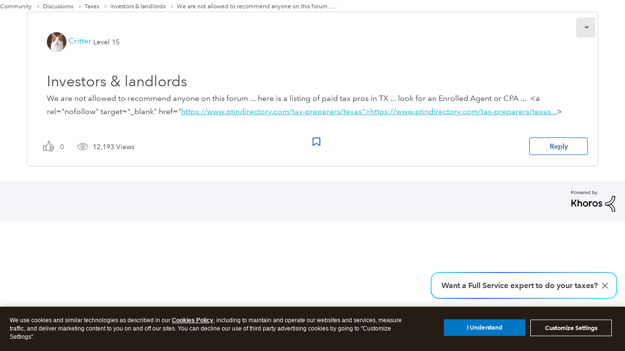

--- FILE ---
content_type: text/html; charset=utf-8
request_url: https://app.leadsrx.com/visitor.php?acctTag=hktywn83008&tz=0&ref=&u=https%3A%2F%2Fttlc.intuit.com%2Fcommunity%2Fforums%2Fforumtopicprintpage%2Fboard-id%2F208%2Fmessage-id%2F34568%2Fprint-single-message%2Ftrue%2Fpage%2F1&t=We%20are%20not%20allowed%20to%20recommend%20anyone%20on%20this%20forum%20......&lc=null&anon=1&vin=null
body_size: 216
content:
{"visitorID":3377702441186219,"errCode":"ok","leadSuccesses":[],"hubs":[],"lastTouch":"direct"}

--- FILE ---
content_type: application/javascript
request_url: https://tags.tiqcdn.com/utag/intuit/cg-ttlc/prod/utag.4.js?utv=ut4.52.202601081606
body_size: 13825
content:
//tealium universal tag - utag.4 ut4.0.202601081606, Copyright 2026 Tealium.com Inc. All Rights Reserved.
var tealiumDil;!function(){"use strict";function e(e,t,s){var n="",i=t||"Error caught in DIL module/submodule: ";return e===Object(e)?n=i+(e.message||"err has no message"):(n=i+"err is not a valid object",e={}),e.message=n,s instanceof DIL&&(e.partner=s.api.getPartner()),DIL.errorModule.handleError(e),this.errorMessage=n}var r,a,o,t={submitUniversalAnalytics:function(e,t,s){try{var n,i,r,a,o=e.getAll()[0],d=o.model.data[s||"b"],u={};for(n=0,i=d.length;n<i;n++)r=d[n],void 0===(a=o.get(r))||"function"==typeof a||a===Object(a)||/^_/.test(r)||/^&/.test(r)||(u[r]=a);return t.api.signals(u,"c_").submit(),u}catch(e){return"Caught error with message: "+e.message}},dil:null,arr:null,tv:null,errorMessage:"",defaultTrackVars:["_setAccount","_setCustomVar","_addItem","_addTrans","_trackSocial"],defaultTrackVarsObj:null,signals:{},hasSignals:!1,handle:e,init:function(e,t,s){try{this.dil=null,this.arr=null,this.tv=null,this.errorMessage="",this.signals={},this.hasSignals=!1;var n={name:"DIL GA Module Error"},i="";t instanceof DIL?(this.dil=t,n.partner=this.dil.api.getPartner()):(i="dilInstance is not a valid instance of DIL",n.message=i,DIL.errorModule.handleError(n)),e instanceof Array&&e.length?this.arr=e:(i="gaArray is not an array or is empty",n.message=i,DIL.errorModule.handleError(n)),this.tv=this.constructTrackVars(s),this.errorMessage=i}catch(e){this.handle(e,"DIL.modules.GA.init() caught error with message ",this.dil)}finally{return this}},constructTrackVars:function(e){var t,s,n,i,r,a,o=[];if(this.defaultTrackVarsObj!==Object(this.defaultTrackVarsObj)){for(a={},s=0,n=(r=this.defaultTrackVars).length;s<n;s++)a[r[s]]=!0;this.defaultTrackVarsObj=a}else a=this.defaultTrackVarsObj;if(e===Object(e)){if((t=e.names)instanceof Array&&(n=t.length))for(s=0;s<n;s++)"string"==typeof(i=t[s])&&i.length&&i in a&&o.push(i);if(o.length)return o}return this.defaultTrackVars},constructGAObj:function(e){var t,s,n,i,r,a,o={},d=e instanceof Array?e:this.arr;for(t=0,s=d.length;t<s;t++)(n=d[t])instanceof Array&&n.length&&(r=n=[],a=d[t],r instanceof Array&&a instanceof Array&&Array.prototype.push.apply(r,a),"string"==typeof(i=n.shift())&&i.length&&(o[i]instanceof Array||(o[i]=[]),o[i].push(n)));return o},addToSignals:function(e,t){return"string"==typeof e&&""!==e&&null!=t&&""!==t&&(this.signals[e]instanceof Array||(this.signals[e]=[]),this.signals[e].push(t),this.hasSignals=!0)},constructSignals:function(){var e,t,s,n,i,r,a=this.constructGAObj(),o={_setAccount:function(e){this.addToSignals("c_accountId",e)},_setCustomVar:function(e,t,s){"string"==typeof t&&t.length&&this.addToSignals("c_"+t,s)},_addItem:function(e,t,s,n,i,r){this.addToSignals("c_itemOrderId",e),this.addToSignals("c_itemSku",t),this.addToSignals("c_itemName",s),this.addToSignals("c_itemCategory",n),this.addToSignals("c_itemPrice",i),this.addToSignals("c_itemQuantity",r)},_addTrans:function(e,t,s,n,i,r,a,o){this.addToSignals("c_transOrderId",e),this.addToSignals("c_transAffiliation",t),this.addToSignals("c_transTotal",s),this.addToSignals("c_transTax",n),this.addToSignals("c_transShipping",i),this.addToSignals("c_transCity",r),this.addToSignals("c_transState",a),this.addToSignals("c_transCountry",o)},_trackSocial:function(e,t,s,n){this.addToSignals("c_socialNetwork",e),this.addToSignals("c_socialAction",t),this.addToSignals("c_socialTarget",s),this.addToSignals("c_socialPagePath",n)}},d=this.tv;for(e=0,t=d.length;e<t;e++)if(s=d[e],a.hasOwnProperty(s)&&o.hasOwnProperty(s)&&(r=a[s])instanceof Array)for(n=0,i=r.length;n<i;n++)o[s].apply(this,r[n])},submit:function(){try{return""!==this.errorMessage?this.errorMessage:(this.constructSignals(),this.hasSignals?(this.dil.api.signals(this.signals).submit(),"Signals sent: "+this.dil.helpers.convertObjectToKeyValuePairs(this.signals,"=",!0)):"No signals present")}catch(e){return this.handle(e,"DIL.modules.GA.submit() caught error with message ",this.dil)}},Stuffer:{LIMIT:5,dil:null,cookieName:null,delimiter:null,errorMessage:"",handle:e,callback:null,v:function(){return!1},init:function(e,t,s){try{this.dil=null,this.callback=null,this.errorMessage="",e instanceof DIL?(this.dil=e,this.v=this.dil.validators.isPopulatedString,this.cookieName=this.v(t)?t:"aam_ga",this.delimiter=this.v(s)?s:"|"):this.handle({message:"dilInstance is not a valid instance of DIL"},"DIL.modules.GA.Stuffer.init() error: ")}catch(e){this.handle(e,"DIL.modules.GA.Stuffer.init() caught error with message ",this.dil)}finally{return this}},process:function(e){var t,s,n,i,r,a,o,d,u,c,l,h=!1,f=1;if(e===Object(e)&&(t=e.stuff)&&t instanceof Array&&(s=t.length))for(n=0;n<s;n++)if((i=t[n])&&i===Object(i)&&(r=i.cn,a=i.cv,r===this.cookieName&&this.v(a))){h=!0;break}if(h){for(o=a.split(this.delimiter),void 0===window._gaq&&(window._gaq=[]),d=window._gaq,n=0,s=o.length;n<s&&(c=(u=o[n].split("="))[0],l=u[1],this.v(c)&&this.v(l)&&d.push(["_setCustomVar",f++,c,l,1]),!(f>this.LIMIT));n++);this.errorMessage=1<f?"No errors - stuffing successful":"No valid values to stuff"}else this.errorMessage="Cookie name and value not found in json";if("function"==typeof this.callback)return this.callback()},submit:function(){try{var t=this;return""!==this.errorMessage?this.errorMessage:(this.dil.api.afterResult(function(e){t.process(e)}).submit(),"DIL.modules.GA.Stuffer.submit() successful")}catch(e){return this.handle(e,"DIL.modules.GA.Stuffer.submit() caught error with message ",this.dil)}}}},s={dil:null,handle:e,init:function(e,t,s,n){try{var f=this,i={name:"DIL Site Catalyst Module Error"},p=function(e){return i.message=e,DIL.errorModule.handleError(i),e};if(this.options=n===Object(n)?n:{},this.dil=null,!(t instanceof DIL))return p("dilInstance is not a valid instance of DIL");if(this.dil=t,i.partner=t.api.getPartner(),e!==Object(e))return p("siteCatalystReportingSuite is not an object");var r=e;return window.AppMeasurement_Module_DIL=r.m_DIL=function(e){var t="function"==typeof e.m_i?e.m_i("DIL"):this;if(t!==Object(t))return p("m is not an object");t.trackVars=f.constructTrackVars(s),t.d=0,t.s=e,t._t=function(){var e,t,s,n,i,r,a=this,o=","+a.trackVars+",",d=a.s,u=[],c=[],l={},h=!1;if(d!==Object(d))return p("Error in m._t function: s is not an object");if(a.d){if("function"==typeof d.foreachVar)d.foreachVar(function(e,t){void 0!==t&&(l[e]=t,h=!0)},a.trackVars);else{if(!(d.va_t instanceof Array))return p("Error in m._t function: s.va_t is not an array");if(d.lightProfileID?e=(e=d.lightTrackVars)&&","+e+","+d.vl_mr+",":(d.pe||d.linkType)&&(e=d.linkTrackVars,d.pe&&(t=d.pe.substring(0,1).toUpperCase()+d.pe.substring(1),d[t]&&(e=d[t].trackVars)),e=e&&","+e+","+d.vl_l+","+d.vl_l2+","),e){for(r=0,u=e.split(",");r<u.length;r++)0<=o.indexOf(","+u[r]+",")&&c.push(u[r]);c.length&&(o=","+c.join(",")+",")}for(n=0,i=d.va_t.length;n<i;n++)s=d.va_t[n],0<=o.indexOf(","+s+",")&&void 0!==d[s]&&null!==d[s]&&""!==d[s]&&(l[s]=d[s],h=!0)}f.includeContextData(d,l).store_populated&&(h=!0),h&&a.d.api.signals(l,"c_").submit()}}},r.loadModule("DIL"),r.DIL.d=t,i.message?i.message:"DIL.modules.siteCatalyst.init() completed with no errors"}catch(e){return this.handle(e,"DIL.modules.siteCatalyst.init() caught error with message ",this.dil)}},constructTrackVars:function(e){var t,s,n,i,r,a,o,d,u=[];if(e===Object(e)){if((t=e.names)instanceof Array&&(i=t.length))for(n=0;n<i;n++)"string"==typeof(r=t[n])&&r.length&&u.push(r);if((s=e.iteratedNames)instanceof Array&&(i=s.length))for(n=0;n<i;n++)if((a=s[n])===Object(a)&&(r=a.name,d=parseInt(a.maxIndex,10),"string"==typeof r&&r.length&&!isNaN(d)&&0<=d))for(o=0;o<=d;o++)u.push(r+o);if(u.length)return u.join(",")}return this.constructTrackVars({names:["pageName","channel","campaign","products","events","pe","pev1","pev2","pev3"],iteratedNames:[{name:"prop",maxIndex:75},{name:"eVar",maxIndex:250}]})},includeContextData:function(e,t){var s={},n=!1;if(e.contextData===Object(e.contextData)){var i,r,a,o,d,u=e.contextData,c=this.options.replaceContextDataPeriodsWith,l=this.options.filterFromContextVariables,h={};if("string"==typeof c&&c.length||(c="_"),l instanceof Array)for(i=0,r=l.length;i<r;i++)a=l[i],this.dil.validators.isPopulatedString(a)&&(h[a]=!0);for(o in u)u.hasOwnProperty(o)&&!h[o]&&(!(d=u[o])&&"number"!=typeof d||(t[o=("contextData."+o).replace(/\./g,c)]=d,n=!0))}return s.store_populated=n,s}};"function"!=typeof window.DIL&&(window.DIL=function(s){var c,e,I,r,u,p,t,a,n,i,o,d,y,l,h,g,f,m,b,v,D,S=[],_={};function O(e){return void 0===e||!0===e}s!==Object(s)&&(s={}),I=s.partner,r=s.containerNSID,u=s.mappings,p=s.uuidCookie,t=!0===s.enableErrorReporting,a=s.visitorService,n=s.declaredId,i=!0===s.delayAllUntilWindowLoad,o=O(s.secureDataCollection),d="boolean"==typeof s.isCoopSafe?s.isCoopSafe:null,y=O(s.enableHrefererParam),l=O(s.enableLogging),h=O(s.enableUrlDestinations),g=O(s.enableCookieDestinations),f=!0===s.disableDefaultRequest,m=s.afterResultForDefaultRequest,b=s.visitorConstructor,v=!0===s.disableCORS,D=!0===s.ignoreHardDependencyOnVisitorAPI,t&&DIL.errorModule.activate(),D&&S.push("Warning: this instance is configured to ignore the hard dependency on the VisitorAPI service. This means that no URL destinations will be fired if the instance has no connection to VisitorAPI. If the VisitorAPI service is not instantiated, ID syncs will not be fired either.");var C=!0===window._dil_unit_tests;if((c=arguments[1])&&S.push(c+""),!I||"string"!=typeof I){var w={name:"error",message:c="DIL partner is invalid or not specified in initConfig",filename:"dil.js"};return DIL.errorModule.handleError(w),new Error(c)}if(c="DIL containerNSID is invalid or not specified in initConfig, setting to default of 0",!r&&"number"!=typeof r||(r=parseInt(r,10),!isNaN(r)&&0<=r&&(c="")),c&&(r=0,S.push(c),c=""),(e=DIL.getDil(I,r))instanceof DIL&&e.api.getPartner()===I&&e.api.getContainerNSID()===r)return e;if(!(this instanceof DIL))return new DIL(s,"DIL was not instantiated with the 'new' operator, returning a valid instance with partner = "+I+" and containerNSID = "+r);DIL.registerDil(this,I,r);var L={doesConsoleLogExist:window.console===Object(window.console)&&"function"==typeof window.console.log,logMemo:{},log:function(e){S.push(e),l&&this.doesConsoleLogExist&&Function.prototype.bind.call(window.console.log,window.console).apply(window.console,arguments)},logOnce:function(e){this.logMemo[e]||(this.logMemo[e]=!0,L.log(e))}},A={IS_HTTPS:o||"https:"===document.location.protocol,SIX_MONTHS_IN_MINUTES:259200,IE_VERSION:function(){if(document.documentMode)return document.documentMode;for(var e=7;4<e;e--){var t=document.createElement("div");if(t.innerHTML="\x3c!--[if IE "+e+"]><span></span><![endif]--\x3e",t.getElementsByTagName("span").length)return t=null,e}return null}()};A.IS_IE_LESS_THAN_10="number"==typeof A.IE_VERSION&&A.IE_VERSION<10;var P={stuffed:{}},T={},R={firingQueue:[],fired:[],firing:!1,sent:[],errored:[],reservedKeys:{sids:!0,pdata:!0,logdata:!0,callback:!0,postCallbackFn:!0,useImageRequest:!0},firstRequestHasFired:!1,abortRequests:!1,num_of_cors_responses:0,num_of_cors_errors:0,corsErrorSources:[],num_of_img_responses:0,num_of_img_errors:0,platformParams:{d_nsid:r+"",d_rtbd:"json",d_jsonv:DIL.jsonVersion+"",d_dst:"1"},nonModStatsParams:{d_rtbd:!0,d_dst:!0,d_cts:!0,d_rs:!0},modStatsParams:null,adms:{TIME_TO_CATCH_ALL_REQUESTS_RELEASE:3e4,calledBack:!1,mid:null,noVisitorAPI:null,VisitorAPI:null,instance:null,releaseType:"no VisitorAPI",isOptedOut:!0,isOptedOutCallbackCalled:!1,admsProcessingStarted:!1,process:function(e){try{if(this.admsProcessingStarted)return;this.admsProcessingStarted=!0;var t,s,n,i=a;if("function"!=typeof e||"function"!=typeof e.getInstance)throw this.noVisitorAPI=!0,new Error("Visitor does not exist.");if(i!==Object(i)||!(t=i.namespace)||"string"!=typeof t)throw this.releaseType="no namespace",new Error("DIL.create() needs the initConfig property `visitorService`:{namespace:'<Experience Cloud Org ID>'}");if((s=e.getInstance(t,{idSyncContainerID:r}))!==Object(s)||"function"!=typeof s.isAllowed||"function"!=typeof s.getMarketingCloudVisitorID||"function"!=typeof s.getCustomerIDs||"function"!=typeof s.isOptedOut||"function"!=typeof s.publishDestinations)throw this.releaseType="invalid instance",n="Invalid Visitor instance.",s===Object(s)&&"function"!=typeof s.publishDestinations&&(n+=" In particular, visitorInstance.publishDestinations is not a function. This is needed to fire URL destinations in DIL v8.0+ and should be present in Visitor v3.3.0+ ."),new Error(n);if(this.VisitorAPI=e,!s.isAllowed())return this.releaseType="VisitorAPI is not allowed to write cookies",void this.releaseRequests();this.instance=s,this.waitForMidToReleaseRequests()}catch(e){if(!D)throw new Error("Error in processing Visitor API, which is a hard dependency for DIL v8.0+: "+e.message);this.releaseRequests()}},waitForMidToReleaseRequests:function(){var t=this;this.instance&&(this.instance.getMarketingCloudVisitorID(function(e){t.mid=e,t.releaseType="VisitorAPI",t.releaseRequests()},!0),(!N.exists||!N.isIabContext&&N.isApproved()||N.isIabContext&&G.hasGoSignal())&&setTimeout(function(){"VisitorAPI"!==t.releaseType&&(t.releaseType="timeout",t.releaseRequests())},this.getLoadTimeout()))},releaseRequests:function(){this.calledBack=!0,R.registerRequest()},getMarketingCloudVisitorID:function(){return this.instance?this.instance.getMarketingCloudVisitorID():null},getMIDQueryString:function(){var e=V.isPopulatedString,t=this.getMarketingCloudVisitorID();return e(this.mid)&&this.mid===t||(this.mid=t),e(this.mid)?"d_mid="+this.mid+"&":""},getCustomerIDs:function(){return this.instance?this.instance.getCustomerIDs():null},getCustomerIDsQueryString:function(e){if(e!==Object(e))return"";var t,s,n,i,r="",a=[],o=[];for(t in e)e.hasOwnProperty(t)&&(s=e[o[0]=t])===Object(s)&&(o[1]=s.id||"",o[2]=s.authState||0,a.push(o),o=[]);if(i=a.length)for(n=0;n<i;n++)r+="&d_cid_ic="+x.encodeAndBuildRequest(a[n],"%01");return r},getIsOptedOut:function(){this.instance?this.instance.isOptedOut([this,this.isOptedOutCallback],this.VisitorAPI.OptOut.GLOBAL,!0):(this.isOptedOut=!1,this.isOptedOutCallbackCalled=!0)},isOptedOutCallback:function(e){this.isOptedOut=e,this.isOptedOutCallbackCalled=!0,R.registerRequest(),N.isIabContext()&&G.checkQueryStringObject()},getLoadTimeout:function(){var e=this.instance;if(e){if("function"==typeof e.getLoadTimeout)return e.getLoadTimeout();if(void 0!==e.loadTimeout)return e.loadTimeout}return this.TIME_TO_CATCH_ALL_REQUESTS_RELEASE}},declaredId:{declaredId:{init:null,request:null},declaredIdCombos:{},setDeclaredId:function(e,t){var s=V.isPopulatedString,n=encodeURIComponent;if(e===Object(e)&&s(t)){var i=e.dpid,r=e.dpuuid,a=null;if(s(i)&&s(r))return a=n(i)+"$"+n(r),!0===this.declaredIdCombos[a]?"setDeclaredId: combo exists for type '"+t+"'":(this.declaredIdCombos[a]=!0,this.declaredId[t]={dpid:i,dpuuid:r},"setDeclaredId: succeeded for type '"+t+"'")}return"setDeclaredId: failed for type '"+t+"'"},getDeclaredIdQueryString:function(){var e=this.declaredId.request,t=this.declaredId.init,s=encodeURIComponent,n="";return null!==e?n="&d_dpid="+s(e.dpid)+"&d_dpuuid="+s(e.dpuuid):null!==t&&(n="&d_dpid="+s(t.dpid)+"&d_dpuuid="+s(t.dpuuid)),n}},registerRequest:function(e){var t,s=this.firingQueue;e===Object(e)&&(s.push(e),e.isDefaultRequest||(f=!0)),this.firing||!s.length||i&&!DIL.windowLoaded||(this.adms.isOptedOutCallbackCalled||this.adms.getIsOptedOut(),this.adms.calledBack&&!this.adms.isOptedOut&&this.adms.isOptedOutCallbackCalled&&(N.isApproved()||G.hasGoSignal())&&(this.adms.isOptedOutCallbackCalled=!1,(t=s.shift()).src=t.src.replace(/&d_nsid=/,"&"+this.adms.getMIDQueryString()+G.getQueryString()+"d_nsid="),V.isPopulatedString(t.corsPostData)&&(t.corsPostData=t.corsPostData.replace(/^d_nsid=/,this.adms.getMIDQueryString()+G.getQueryString()+"d_nsid=")),M.fireRequest(t),this.firstRequestHasFired||"script"!==t.tag&&"cors"!==t.tag||(this.firstRequestHasFired=!0)))},processVisitorAPI:function(){this.adms.process(b||window.Visitor)},getCoopQueryString:function(){var e="";return!0===d?e="&d_coop_safe=1":!1===d&&(e="&d_coop_unsafe=1"),e}};_.requestController=R;var E,j,k={sendingMessages:!1,messages:[],messagesPosted:[],destinations:[],destinationsPosted:[],jsonForComparison:[],jsonDuplicates:[],jsonWaiting:[],jsonProcessed:[],publishDestinationsVersion:null,requestToProcess:function(e,t){var s,n=this;function i(){n.jsonForComparison.push(e),n.jsonWaiting.push([e,t])}if(e&&!V.isEmptyObject(e))if(s=JSON.stringify(e.dests||[]),this.jsonForComparison.length){var r,a,o,d=!1;for(r=0,a=this.jsonForComparison.length;r<a;r++)if(o=this.jsonForComparison[r],s===JSON.stringify(o.dests||[])){d=!0;break}d?this.jsonDuplicates.push(e):i()}else i();if(this.jsonWaiting.length){var u=this.jsonWaiting.shift();this.process(u[0],u[1]),this.requestToProcess()}this.messages.length&&!this.sendingMessages&&this.sendMessages()},process:function(e){if(h){var t,s,n,i,r,a,o=encodeURIComponent,d=this.getPublishDestinationsVersion(),u=!1;if(-1!==d){if((t=e.dests)&&t instanceof Array&&(s=t.length)){for(n=0;n<s;n++)i=t[n],a=[o("dests"),o(i.id||""),o(i.y||""),o(i.c||"")].join("|"),this.addMessage(a),r={url:i.c,hideReferrer:void 0===i.hr||!!i.hr,message:a},this.addDestination(r),void 0!==i.hr&&(u=!0);1===d&&u&&L.logOnce("Warning: visitorInstance.publishDestinations version is old (Visitor v3.3.0 to v4.0.0). URL destinations will not have the option of being fired on page, only in the iframe.")}this.jsonProcessed.push(e)}}},addMessage:function(e){this.messages.push(e)},addDestination:function(e){this.destinations.push(e)},sendMessages:function(){this.sendingMessages||(this.sendingMessages=!0,h&&this.messages.length&&this.publishDestinations())},publishDestinations:function(){function e(e){L.log("visitor.publishDestinations() result: "+(e.error||e.message)),s.sendingMessages=!1,s.requestToProcess()}function t(){s.messages=[],s.destinations=[]}var s=this,n=R.adms.instance,i=[],r=[];return 1===this.publishDestinationsVersion?(x.extendArray(i,this.messages),x.extendArray(this.messagesPosted,this.messages),t(),n.publishDestinations(I,i,e),"Called visitor.publishDestinations() version 1"):1<this.publishDestinationsVersion?(x.extendArray(r,this.destinations),x.extendArray(this.destinationsPosted,this.destinations),t(),n.publishDestinations({subdomain:I,callback:e,urlDestinations:r}),"Called visitor.publishDestinations() version > 1"):void 0},getPublishDestinationsVersion:function(){if(null!==this.publishDestinationsVersion)return this.publishDestinationsVersion;var e=R.adms.instance,s=-1;return e.publishDestinations(null,null,function(e){if(e===Object(e)){var t=e.error;"subdomain is not a populated string."===t?s=1:"Invalid parameters passed."===t&&(s=2)}}),this.publishDestinationsVersion=s}},q={traits:function(e){return V.isValidPdata(e)&&(T.sids instanceof Array||(T.sids=[]),x.extendArray(T.sids,e)),this},pixels:function(e){return V.isValidPdata(e)&&(T.pdata instanceof Array||(T.pdata=[]),x.extendArray(T.pdata,e)),this},logs:function(e){return V.isValidLogdata(e)&&(T.logdata!==Object(T.logdata)&&(T.logdata={}),x.extendObject(T.logdata,e)),this},customQueryParams:function(e){return V.isEmptyObject(e)||x.extendObject(T,e,R.reservedKeys),this},signals:function(e,t){var s,n=e;if(!V.isEmptyObject(n)){if(t&&"string"==typeof t)for(s in n={},e)e.hasOwnProperty(s)&&(n[t+s]=e[s]);x.extendObject(T,n,R.reservedKeys)}return this},declaredId:function(e){return R.declaredId.setDeclaredId(e,"request"),this},result:function(e){return"function"==typeof e&&(T.callback=e),this},afterResult:function(e){return"function"==typeof e&&(T.postCallbackFn=e),this},useImageRequest:function(){return T.useImageRequest=!0,this},clearData:function(){return T={},this},submit:function(e){return T.isDefaultRequest=!!e,M.submitRequest(T),T={},this},getPartner:function(){return I},getContainerNSID:function(){return r},getEventLog:function(){return S},getState:function(){var e={},t={};return x.extendObject(e,R,{registerRequest:!0}),x.extendObject(t,k,{requestToProcess:!0,process:!0,sendMessages:!0}),{initConfig:s,pendingRequest:T,otherRequestInfo:e,destinationPublishingInfo:t,log:S}},idSync:function(){throw new Error("Please use the `idSyncByURL` method of the Experience Cloud ID Service (Visitor) instance")},aamIdSync:function(){throw new Error("Please use the `idSyncByDataSource` method of the Experience Cloud ID Service (Visitor) instance")},passData:function(e){return V.isEmptyObject(e)?"Error: json is empty or not an object":(M.defaultCallback(e),e)},getPlatformParams:function(){return R.platformParams},getEventCallConfigParams:function(){var e,t=R,s=t.modStatsParams,n=t.platformParams;if(!s){for(e in s={},n)n.hasOwnProperty(e)&&!t.nonModStatsParams[e]&&(s[e.replace(/^d_/,"")]=n[e]);!0===d?s.coop_safe=1:!1===d&&(s.coop_unsafe=1),t.modStatsParams=s}return s},setAsCoopSafe:function(){return d=!0,this},setAsCoopUnsafe:function(){return d=!1,this},getEventCallIabSignals:function(e){var t;return e!==Object(e)?"Error: config is not an object":"function"!=typeof e.callback?"Error: config.callback is not a function":(t=parseInt(e.timeout,10),isNaN(t)&&(t=null),void G.getQueryStringObject(e.callback,t))}},M={corsMetadata:(E="none","undefined"!=typeof XMLHttpRequest&&XMLHttpRequest===Object(XMLHttpRequest)&&"withCredentials"in new XMLHttpRequest&&(E="XMLHttpRequest"),{corsType:E}),getCORSInstance:function(){return"none"===this.corsMetadata.corsType?null:new window[this.corsMetadata.corsType]},submitRequest:function(e){return R.registerRequest(M.createQueuedRequest(e)),!0},createQueuedRequest:function(e){var t,s,n,i,r,a=e.callback,o="img",d=e.isDefaultRequest;if(delete e.isDefaultRequest,!V.isEmptyObject(u))for(n in u)if(u.hasOwnProperty(n)){if(null==(i=u[n])||""===i)continue;if(n in e&&!(i in e)&&!(i in R.reservedKeys)){if(null==(r=e[n])||""===r)continue;e[i]=r}}return V.isValidPdata(e.sids)||(e.sids=[]),V.isValidPdata(e.pdata)||(e.pdata=[]),V.isValidLogdata(e.logdata)||(e.logdata={}),e.logdataArray=x.convertObjectToKeyValuePairs(e.logdata,"=",!0),e.logdataArray.push("_ts="+(new Date).getTime()),"function"!=typeof a&&(a=this.defaultCallback),t=this.makeRequestSrcData(e),(s=this.getCORSInstance())&&!0!==e.useImageRequest&&(o="cors"),{tag:o,src:t.src,corsSrc:t.corsSrc,callbackFn:a,postCallbackFn:e.postCallbackFn,useImageRequest:!!e.useImageRequest,requestData:e,corsInstance:s,corsPostData:t.corsPostData,isDefaultRequest:d}},defaultCallback:function(e,t){var s,n,i,r,a,o,d,u,c;if(g&&(s=e.stuff)&&s instanceof Array&&(n=s.length))for(i=0;i<n;i++)(r=s[i])&&r===Object(r)&&(a=r.cn,o=r.cv,void 0!==(d=r.ttl)&&""!==d||(d=Math.floor(x.getMaxCookieExpiresInMinutes()/60/24)),u=r.dmn||"."+document.domain.replace(/^www\./,""),c=r.type,a&&(o||"number"==typeof o)&&("var"!==c&&(d=parseInt(d,10))&&!isNaN(d)&&x.setCookie(a,o,24*d*60,"/",u,!1),P.stuffed[a]=o));var l,h,f=e.uuid;V.isPopulatedString(f)&&(V.isEmptyObject(p)||("string"==typeof(l=p.path)&&l.length||(l="/"),h=parseInt(p.days,10),isNaN(h)&&(h=100),x.setCookie(p.name||"aam_did",f,24*h*60,l,p.domain||"."+document.domain.replace(/^www\./,""),!0===p.secure))),R.abortRequests||k.requestToProcess(e,t)},makeRequestSrcData:function(r){r.sids=V.removeEmptyArrayValues(r.sids||[]),r.pdata=V.removeEmptyArrayValues(r.pdata||[]);var a=R,e=a.platformParams,t=x.encodeAndBuildRequest(r.sids,","),s=x.encodeAndBuildRequest(r.pdata,","),n=(r.logdataArray||[]).join("&");delete r.logdataArray;var i,o,d=encodeURIComponent,u=A.IS_HTTPS?"https://":"http://",c=a.declaredId.getDeclaredIdQueryString(),l=a.adms.instance?a.adms.getCustomerIDsQueryString(a.adms.getCustomerIDs()):"",h=function(){var e,t,s,n,i=[];for(e in r)if(!(e in a.reservedKeys)&&r.hasOwnProperty(e))if(t=r[e],e=d(e),t instanceof Array)for(s=0,n=t.length;s<n;s++)i.push(e+"="+d(t[s]));else i.push(e+"="+d(t));return i.length?"&"+i.join("&"):""}(),f="d_dil_ver="+d(DIL.version),p="d_nsid="+e.d_nsid+a.getCoopQueryString()+c+l+(t.length?"&d_sid="+t:"")+(s.length?"&d_px="+s:"")+(n.length?"&d_ld="+d(n):""),g="&d_rtbd="+e.d_rtbd+"&d_jsonv="+e.d_jsonv+"&d_dst="+e.d_dst,m=y?"&h_referer="+d(location.href):"";return o=(i=u+I+".demdex.net/event")+"?"+f+"&"+p+g+h+m,{corsSrc:i+"?"+f+"&_ts="+(new Date).getTime(),src:o,corsPostData:p+g+h+m,isDeclaredIdCall:""!==c}},fireRequest:function(e){if("img"===e.tag)this.fireImage(e);else{var t=R.declaredId,s=t.declaredId.request||t.declaredId.init||{},n={dpid:s.dpid||"",dpuuid:s.dpuuid||""};this.fireCORS(e,n)}},fireImage:function(t){var e,s,n=R;n.abortRequests||(n.firing=!0,e=new Image(0,0),n.sent.push(t),e.onload=function(){n.firing=!1,n.fired.push(t),n.num_of_img_responses++,n.registerRequest()},s=function(e){c="imgAbortOrErrorHandler received the event of type "+e.type,L.log(c),n.abortRequests=!0,n.firing=!1,n.errored.push(t),n.num_of_img_errors++,n.registerRequest()},e.addEventListener("error",s),e.addEventListener("abort",s),e.src=t.src)},fireCORS:function(n,i){var r=this,a=R,e=this.corsMetadata.corsType,t=n.corsSrc,s=n.corsInstance,o=n.corsPostData,d=n.postCallbackFn,u="function"==typeof d;if(!a.abortRequests&&!v){a.firing=!0;try{s.open("post",t,!0),"XMLHttpRequest"===e&&(s.withCredentials=!0,s.setRequestHeader("Content-Type","application/x-www-form-urlencoded"),s.onreadystatechange=function(){4===this.readyState&&200===this.status&&function(e){var t;try{if((t=JSON.parse(e))!==Object(t))return r.handleCORSError(n,i,"Response is not JSON")}catch(e){return r.handleCORSError(n,i,"Error parsing response as JSON")}try{var s=n.callbackFn;a.firing=!1,a.fired.push(n),a.num_of_cors_responses++,s(t,i),u&&d(t,i)}catch(e){e.message="DIL handleCORSResponse caught error with message "+e.message,c=e.message,L.log(c),e.filename=e.filename||"dil.js",e.partner=I,DIL.errorModule.handleError(e);try{s({error:e.name+"|"+e.message},i),u&&d({error:e.name+"|"+e.message},i)}catch(e){}}finally{a.registerRequest()}}(this.responseText)}),s.onerror=function(){r.handleCORSError(n,i,"onerror")},s.ontimeout=function(){r.handleCORSError(n,i,"ontimeout")},s.send(o)}catch(e){this.handleCORSError(n,i,"try-catch")}a.sent.push(n),a.declaredId.declaredId.request=null}},handleCORSError:function(e,t,s){R.num_of_cors_errors++,R.corsErrorSources.push(s)}},V={isValidPdata:function(e){return!!(e instanceof Array&&this.removeEmptyArrayValues(e).length)},isValidLogdata:function(e){return!this.isEmptyObject(e)},isEmptyObject:function(e){if(e!==Object(e))return!0;var t;for(t in e)if(e.hasOwnProperty(t))return!1;return!0},removeEmptyArrayValues:function(e){var t,s=0,n=e.length,i=[];for(s=0;s<n;s++)null!=(t=e[s])&&""!==t&&i.push(t);return i},isPopulatedString:function(e){return"string"==typeof e&&e.length}},x={convertObjectToKeyValuePairs:function(e,t,s){var n,i,r=[];for(n in t=t||"=",e)e.hasOwnProperty(n)&&null!=(i=e[n])&&""!==i&&r.push(n+t+(s?encodeURIComponent(i):i));return r},encodeAndBuildRequest:function(e,t){return e.map(function(e){return encodeURIComponent(e)}).join(t)},getCookie:function(e){var t,s,n,i=e+"=",r=document.cookie.split(";");for(t=0,s=r.length;t<s;t++){for(n=r[t];" "===n.charAt(0);)n=n.substring(1,n.length);if(0===n.indexOf(i))return decodeURIComponent(n.substring(i.length,n.length))}return null},setCookie:function(e,t,s,n,i,r){var a=new Date;s=s&&1e3*s*60,document.cookie=e+"="+encodeURIComponent(t)+(s?";expires="+new Date(a.getTime()+s).toUTCString():"")+(n?";path="+n:"")+(i?";domain="+i:"")+(r?";secure":"")},extendArray:function(e,t){return e instanceof Array&&t instanceof Array&&(Array.prototype.push.apply(e,t),!0)},extendObject:function(e,t,s){var n;if(e!==Object(e)||t!==Object(t))return!1;for(n in t)if(t.hasOwnProperty(n)){if(!V.isEmptyObject(s)&&n in s)continue;e[n]=t[n]}return!0},getMaxCookieExpiresInMinutes:function(){return A.SIX_MONTHS_IN_MINUTES},replaceMethodsWithFunction:function(e,t){var s;if(e===Object(e)&&"function"==typeof t)for(s in e)e.hasOwnProperty(s)&&"function"==typeof e[s]&&(e[s]=t)}},N=(j=_.requestController,{exists:null,instance:null,aamIsApproved:null,init:function(){var e=this;this.checkIfExists()?(this.exists=!0,this.instance=window.adobe.optIn,this.instance.fetchPermissions(function(){e.callback()},!0)):this.exists=!1},checkIfExists:function(){return window.adobe===Object(window.adobe)&&window.adobe.optIn===Object(window.adobe.optIn)},callback:function(){this.aamIsApproved=this.instance.isApproved([this.instance.Categories.AAM]),j.adms.waitForMidToReleaseRequests(),j.adms.getIsOptedOut()},isApproved:function(){return!this.isIabContext()&&!j.adms.isOptedOut&&(!this.exists||this.aamIsApproved)},isIabContext:function(){return this.instance&&this.instance.isIabContext}});_.optIn=N;var U,F,Q,H,G=(F=(U=_).requestController,Q=U.optIn,H={isVendorConsented:null,doesGdprApply:null,consentString:null,queryStringObjectCallbacks:[],init:function(){this.fetchConsentData()},hasGoSignal:function(){return!(!(Q.isIabContext()&&this.isVendorConsented&&this.doesGdprApply&&"string"==typeof this.consentString&&this.consentString.length)||F.adms.isOptedOut)},fetchConsentData:function(s,e){var n=this,t={};"function"!=typeof s&&(s=function(){}),Q.instance&&Q.isIabContext()?(e&&(t.timeout=e),Q.instance.execute({command:"iabPlugin.fetchConsentData",params:t,callback:function(e,t){t===Object(t)?(n.doesGdprApply=!!t.gdprApplies,n.consentString=t.consentString||""):(n.doesGdprApply=!1,n.consentString=""),n.isVendorConsented=Q.instance.isApproved(Q.instance.Categories.AAM),e?s({}):n.checkQueryStringObject(s),F.adms.waitForMidToReleaseRequests()}})):s({})},getQueryString:function(){return Q.isIabContext()?"gdpr="+(this.doesGdprApply?1:0)+"&gdpr_consent="+this.consentString+"&":""},getQueryStringObject:function(e,t){this.fetchConsentData(e,t)},checkQueryStringObject:function(e){H.hasGoSignal()&&"function"==typeof e&&e({gdpr:this.doesGdprApply?1:0,gdpr_consent:this.consentString})}});_.iab=G,"error"===I&&0===r&&window.addEventListener("load",function(){DIL.windowLoaded=!0});function B(){W||(W=!0,R.registerRequest(),K())}var W=!1,K=function(){setTimeout(function(){f||R.firstRequestHasFired||("function"==typeof m?q.afterResult(m).submit(!0):q.submit(!0))},DIL.constants.TIME_TO_DEFAULT_REQUEST)},X=document;"error"!==I&&(DIL.windowLoaded?B():"complete"!==X.readyState&&"loaded"!==X.readyState?window.addEventListener("load",function(){DIL.windowLoaded=!0,B()}):(DIL.windowLoaded=!0,B())),R.declaredId.setDeclaredId(n,"init"),N.init(),G.init(),R.processVisitorAPI();A.IS_IE_LESS_THAN_10&&x.replaceMethodsWithFunction(q,function(){return this}),this.api=q,this.getStuffedVariable=function(e){var t=P.stuffed[e];return t||"number"==typeof t||(t=x.getCookie(e))||"number"==typeof t||(t=""),t},this.validators=V,this.helpers=x,this.constants=A,this.log=S,this.pendingRequest=T,this.requestController=R,this.destinationPublishing=k,this.requestProcs=M,this.units=_,this.initConfig=s,this.logger=L,C&&(this.variables=P,this.callWindowLoadFunctions=B)},DIL.extendStaticPropertiesAndMethods=function(e){var t;if(e===Object(e))for(t in e)e.hasOwnProperty(t)&&(this[t]=e[t])},DIL.extendStaticPropertiesAndMethods({version:"9.5",jsonVersion:1,constants:{TIME_TO_DEFAULT_REQUEST:500},variables:{scriptNodeList:document.getElementsByTagName("script")},windowLoaded:!1,dils:{},isAddedPostWindowLoad:function(){var e=arguments[0];this.windowLoaded="function"==typeof e?!!e():"boolean"!=typeof e||e},create:function(e){try{return new DIL(e)}catch(e){throw new Error("Error in attempt to create DIL instance with DIL.create(): "+e.message)}},registerDil:function(e,t,s){var n=t+"$"+s;n in this.dils||(this.dils[n]=e)},getDil:function(e,t){var s;return"string"!=typeof e&&(e=""),(s=e+"$"+(t=t||0))in this.dils?this.dils[s]:new Error("The DIL instance with partner = "+e+" and containerNSID = "+t+" was not found")},dexGetQSVars:function(e,t,s){var n=this.getDil(t,s);return n instanceof this?n.getStuffedVariable(e):""}}),DIL.errorModule=(r=DIL.create({partner:"error",containerNSID:0,ignoreHardDependencyOnVisitorAPI:!0}),o=!(a={harvestererror:14138,destpuberror:14139,dpmerror:14140,generalerror:14137,error:14137,noerrortypedefined:15021,evalerror:15016,rangeerror:15017,referenceerror:15018,typeerror:15019,urierror:15020}),{activate:function(){o=!0},handleError:function(e){if(!o)return"DIL error module has not been activated";e!==Object(e)&&(e={});var t=e.name?(e.name+"").toLowerCase():"",s=t in a?a[t]:a.noerrortypedefined,n=[],i={name:t,filename:e.filename?e.filename+"":"",partner:e.partner?e.partner+"":"no_partner",site:e.site?e.site+"":document.location.href,message:e.message?e.message+"":""};return n.push(s),r.api.pixels(n).logs(i).useImageRequest().submit(),"DIL error report sent"},pixelMap:a}),DIL.tools={},DIL.modules={helpers:{}}),window.DIL&&DIL.tools&&DIL.modules&&(DIL.tools.getMetaTags=function(){var e,t,s,n,i,r={},a=document.getElementsByTagName("meta");for(e=0,s=arguments.length;e<s;e++)if(null!==(n=arguments[e]))for(t=0;t<a.length;t++)if((i=a[t]).name===n){r[n]=i.content;break}return r},DIL.tools.decomposeURI=function(e){var s,t=document.createElement("a");return t.href=e||document.referrer,{hash:t.hash,host:t.host.split(":").shift(),hostname:t.hostname,href:t.href,pathname:t.pathname.replace(/^\//,""),protocol:t.protocol,search:t.search,uriParams:(s={},t.search.replace(/^(\/|\?)?|\/$/g,"").split("&").map(function(e){var t=e.split("=");s[t.shift()]=t.shift()}),s)}},DIL.tools.getSearchReferrer=function(e,t){var s=DIL.getDil("error"),n=DIL.tools.decomposeURI(e||document.referrer),i="",r="",a={DEFAULT:{queryParam:"q"},SEARCH_ENGINES:[t===Object(t)?t:{},{hostPattern:/aol\./},{hostPattern:/ask\./},{hostPattern:/bing\./},{hostPattern:/google\./},{hostPattern:/yahoo\./,queryParam:"p"}]},o=a.DEFAULT;return(i=a.SEARCH_ENGINES.filter(function(e){return!(!e.hasOwnProperty("hostPattern")||!n.hostname.match(e.hostPattern))}).shift())?{valid:!0,name:n.hostname,keywords:(s.helpers.extendObject(o,i),i=(""+n.search).match(o.queryPattern),r=o.queryPattern?i?i[1]:"":n.uriParams[o.queryParam],decodeURIComponent(r||"").replace(/\+|%20/g," "))}:{valid:!1,name:"",keywords:""}},DIL.modules.GA=t,DIL.modules.siteCatalyst=s,DIL.modules.helpers.handleModuleError=e)}();try{(function(id,loader){var u={"id":id};utag.o[loader].sender[id]=u;if(utag.ut===undefined){utag.ut={};}
var match=/ut\d\.(\d*)\..*/.exec(utag.cfg.v);if(utag.ut.loader===undefined||!match||parseInt(match[1])<41){u.loader=function(o,a,b,c,l,m){utag.DB(o);a=document;if(o.type=="iframe"){m=a.getElementById(o.id);if(m&&m.tagName=="IFRAME"){b=m;}else{b=a.createElement("iframe");}o.attrs=o.attrs||{};utag.ut.merge(o.attrs,{"height":"1","width":"1","style":"display:none"},0);}else if(o.type=="img"){utag.DB("Attach img: "+o.src);b=new Image();}else{b=a.createElement("script");b.language="javascript";b.type="text/javascript";b.async=1;b.charset="utf-8";}if(o.id){b.id=o.id;}for(l in utag.loader.GV(o.attrs)){b.setAttribute(l,o.attrs[l]);}b.setAttribute("src",o.src);if(typeof o.cb=="function"){if(b.addEventListener){b.addEventListener("load",function(){o.cb();},false);}else{b.onreadystatechange=function(){if(this.readyState=="complete"||this.readyState=="loaded"){this.onreadystatechange=null;o.cb();}};}}if(o.type!="img"&&!m){l=o.loc||"head";c=a.getElementsByTagName(l)[0];if(c){utag.DB("Attach to "+l+": "+o.src);if(l=="script"){c.parentNode.insertBefore(b,c);}else{c.appendChild(b);}}}};}else{u.loader=utag.ut.loader;}
if(utag.ut.typeOf===undefined){u.typeOf=function(e){return({}).toString.call(e).match(/\s([a-zA-Z]+)/)[1].toLowerCase();};}else{u.typeOf=utag.ut.typeOf;}
u.ev={"link":1};u.initialized=false;u.scriptrequested=false;u.queue=[];u.map_func=function(arr,obj,item){var i=arr.shift();obj[i]=obj[i]||{};if(arr.length>0){u.map_func(arr,obj[i],item);}else{obj[i]=item;}};u.clearEmptyKeys=function(object){for(var key in object){if(object[key]===""||object[key]===undefined){delete object[key];}}
return object;};u.isEmptyObject=function(o,a){for(a in o){if(utag.ut.hasOwn(o,a))return false;}
return true;};u.toBoolean=function(val){val=val||"";return val===true||val.toLowerCase()==="true"||val.toLowerCase()==="on";};u.map={"aam_nsid":"containerNSID","aam_coop_safe":"d.coop_safe","aam_d_cid_ic":"d.cid_ic","aam_org":"c.xintuit_org","aam_env":"c.xintuit_env","aam_src":"c.xintuit_src","aam_datekey":"c.xintuit_datekey","aam_cNSID":"c.xintuit_cNSID","aam_instru":"c.xintuit_instru","cp.ivid":"c.ivid","ccpa_selection":"c.xintuit_ccpa,c.xintuit_cpra","consent_platform":"c.consent_platform","cp.aam_aud":"c.aam_aud","cp.aam_aud2":"c.aam_aud2","is_amp":"c.is_amp","dom.url":"c.page_url","tax_year":"c.tyseason","is_ad_block":"c.block","aam_d_cid":"d.cid","_sm_4_20":"uuidCookie.name","_sm_4_21":"uuidCookie.domain","_sm_4_22":"uuidCookie.secure","_sm_4_23":"uuidCookie.days"};u.extend=[function(a,b){try{b['_sm_4_20']="aam_uuid";}catch(e){utag.DB(e);}
try{b['_sm_4_21']="intuit.com";}catch(e){utag.DB(e);}
try{b['_sm_4_22']="true";}catch(e){utag.DB(e);}
try{b['_sm_4_23']="30";}catch(e){utag.DB(e);}},function(a,b){try{if(1){try{var retval="";if(b["cp.ivid"]){var nonPrintable=String.fromCharCode(1);retval="IVID"+nonPrintable+b["cp.ivid"]+nonPrintable+"0";}
b["aam_d_cid_ic"]=retval;}catch(err){utag.DB("extension:error:##UTID##");}}}catch(e){utag.DB(e)}},function(a,b,c,d,e,f,g){if(1){d=b['ut.profile'];if(typeof d=='undefined')return;c=[{'cg-mint':'454049'}];var m=false;for(e=0;e<c.length;e++){for(f in utag.loader.GV(c[e])){if(d.toString().indexOf(f)>-1){b['aam_datasourceID']=c[e][f];m=true};};if(m)break};if(!m)b['aam_datasourceID']='1029';}},function(a,b){try{if(1){b['aam_cNSID']='0|TurboTax-US';b['aam_nsid']='0';b['aam_instru']='tealium';b['aam_coop_safe']='1';b['aam_org']='ttus';b['aam_src']='web'}}catch(e){utag.DB(e);}},function(a,b){try{if(1){try{var retval="";if(b["intuit_pseudonymID"]){var nonPrintable=String.fromCharCode(1);retval=b["aam_datasourceID"]+nonPrintable+b["intuit_pseudonymID"]+nonPrintable+"0";}
b["aam_d_cid"]=retval;}catch(err){utag.DB("extension:error:##UTID##");}}}catch(e){utag.DB(e)}}];u.loader_cb=function(a,b,c){utag.DB("send:4:CALLBACK");u.initialized=true;utag.DB("send:4:CALLBACK:COMPLETE");};u.callBack=function(){var data={};while(data=u.queue.shift()){u.data=data.data;u.loader_cb(data.a,data.b,data.c);}};u.send=function(a,b){if(u.ev[a]||u.ev.all!==undefined){utag.DB("send:4");utag.DB(b);var c,d,e,f,key;u.data={"namespace":"969430F0543F253D0A4C98C6@AdobeOrg","partner":"turbotax","use_ecommerce":"off"};for(c=0;c<u.extend.length;c++){try{d=u.extend[c](a,b);if(d==false)return}catch(e){}};utag.DB("send:4:EXTENSIONS");utag.DB(b);c=[];for(d in utag.loader.GV(u.map)){if(b[d]!==undefined&&b[d]!==""){e=u.map[d].split(",");for(f=0;f<e.length;f++){u.map_func(e[f].split("."),u.data,b[d]);}}}
utag.DB("send:4:MAPPINGS");utag.DB(u.data);if(u.toBoolean(u.data.use_ecommerce)){u.data.c=u.data.c||{};u.data.c.order_id=u.data.order_id||b._corder||"";u.data.c.order_total=u.data.order_total||b._ctotal||"";u.data.c.order_subtotal=u.data.order_subtotal||b._csubtotal||"";u.data.c.order_shipping=u.data.order_shipping||b._cship||"";u.data.c.order_tax=u.data.order_tax||b._ctax||"";u.data.c.order_store=u.data.order_store||b._cstore||"";u.data.c.order_currency=u.data.order_currency||b._ccurrency||"";u.data.c.order_coupon_code=u.data.order_coupon_code||b._cpromo||"";u.data.c.order_type=u.data.order_type||b._ctype||"";}
if(!u.data.partner){utag.DB(u.id+": Tag not fired: Required attribute not populated");return;}
var dilObject=u.clearEmptyKeys({partner:u.data.partner,visitorService:{namespace:u.data.namespace},containerNSID:u.data.containerNSID||"",delayAllUntilWindowLoad:u.toBoolean(u.data.delayAllUntilWindowLoad)||"",disableDeclaredUUIDCookie:u.toBoolean(u.data.disableDeclaredUUIDCookie)||"",disableDestinationPublishingIframe:u.toBoolean(u.data.disableDestinationPublishingIframe)||"",disableIDSyncs:u.toBoolean(u.data.disableIDSyncs)||"",enableErrorReporting:u.toBoolean(u.data.enableErrorReporting)||"",enableLogging:u.toBoolean(u.data.enableLogging)||"",enableUrlDestinations:u.toBoolean(u.data.enableUrlDestinations)||"",enableCookieDestinations:u.toBoolean(u.data.enableCookieDestinations)||"",iframeAkamaiHTTPS:u.toBoolean(u.data.iframeAkamaiHTTPS)||"",removeFinishedScriptsAndCallbacks:u.toBoolean(u.data.removeFinishedScriptsAndCallbacks)||"",mappings:u.data.mappings||""});dilObject.declaredId=u.clearEmptyKeys({dpid:u.data.dpid||"",dpuuid:u.data.dpuuid||""});dilObject.uuidCookie=u.clearEmptyKeys({name:u.data.name||"",days:u.data.days||"",path:u.data.path||"",domain:u.data.domain||"",secure:u.toBoolean(u.data.secure)||""});tealiumDil=DIL.create(dilObject);tealiumDil.api.signals(u.data.c,"c_");if(!u.isEmptyObject(u.data.d)){tealiumDil.api.signals(u.data.d,"d_");}
if(!u.isEmptyObject(u.data.p)){tealiumDil.api.signals(u.data.p,"p_");}
if(!u.isEmptyObject(u.data.h)){tealiumDil.api.signals(u.data.h,"h_");}
for(key in u.data.cobject)
{tealiumDil.api.signals(u.data.cobject[key],"c_");}
tealiumDil.api.afterResult(function(json){utag.DB("msg:4:setting aam_uuid:"+json.uuid);document.cookie="aam_uuid="+json.uuid+"; max-age=63113904; path=/; SameSite=None; Secure; domain=intuit.com";});if(!tealiumDil.hasOwnProperty("requestController")){tealiumDil.requestController={};}
if(!tealiumDil.requestController.hasOwnProperty("adms")){tealiumDil.requestController.adms={};}
if(!tealiumDil.requestController.adms.hasOwnProperty("VisitorAPI")){tealiumDil.requestController.adms.VisitorAPI={};}
if(!tealiumDil.requestController.adms.VisitorAPI.hasOwnProperty("OptOut")){tealiumDil.requestController.adms.VisitorAPI.OptOut={};tealiumDil.requestController.adms.VisitorAPI.OptOut.GLOBAL=0;}
tealiumDil.api.submit();utag.DB("send:4:COMPLETE");}};utag.o[loader].loader.LOAD(id);}("4","intuit.cg-ttlc"));}catch(error){utag.DB(error);}


--- FILE ---
content_type: application/javascript
request_url: https://tags.tiqcdn.com/utag/intuit/cg-ttlc/prod/utag.38.js?utv=ut4.52.202601081606
body_size: 2092
content:
//tealium universal tag - utag.38 ut4.0.202601081606, Copyright 2026 Tealium.com Inc. All Rights Reserved.
try{(function(id,loader){var u={};utag.o[loader].sender[id]=u;if(utag===undefined){utag={};}if(utag.ut===undefined){utag.ut={};}if(utag.ut.loader===undefined){u.loader=function(o){var a,b,c,l;a=document;if(o.type==="iframe"){b=a.createElement("iframe");b.setAttribute("height","1");b.setAttribute("width","1");b.setAttribute("style","display:none");b.setAttribute("src",o.src);}else if(o.type==="img"){utag.DB("Attach img: "+o.src);b=new Image();b.src=o.src;return;}else{b=a.createElement("script");b.language="javascript";b.type="text/javascript";b.async=1;b.charset="utf-8";b.src=o.src;}if(o.id){b.id=o.id;}if(typeof o.cb==="function"){if(b.addEventListener){b.addEventListener("load",function(){o.cb();},false);}else{b.onreadystatechange=function(){if(this.readyState==="complete"||this.readyState==="loaded"){this.onreadystatechange=null;o.cb();}};}}l=o.loc||"head";c=a.getElementsByTagName(l)[0];if(c){utag.DB("Attach to "+l+": "+o.src);if(l==="script"){c.parentNode.insertBefore(b,c);}else{c.appendChild(b);}}};}else{u.loader=utag.ut.loader;}
u.ev={'link':1};u.initialized=false;u.map={"_sm_38_1":"scope","ccpa_selection":"ccpa_selection","consent_platform":"consent_platform","pseudonymID":"pseudonymID","cp.ivid":"ivid"};u.extend=[function(a,b){try{b['_sm_38_1']="turbotax";}catch(e){utag.DB(e);}}];u.send=function(a,b){if(u.ev[a]||u.ev.all!==undefined){var c,d,e,f,i;var helpers={getPlugins:function(){for(var e=[],t=window.navigator.plugins,n=t.length,i=0;i<n;i+=1){var a=t[i],o={};o.description=a.description;o.filename=a.filename;o.name=a.name;o.version=a.version;e[i]=o;}
return e;},getTimezone:function(){return Intl.DateTimeFormat().resolvedOptions().timeZone;},getAdobeVisitorValues:function(){var retVal={};if(typeof(window.visitor)=="undefined"){if(typeof(appVars)!="undefined"){try{window.visitor=Visitor.getInstance(appVars.adobeVisitorApi.marketingCloudOrgId);}catch(err){try{window.visitor=Visitor.getInstance('969430F0543F253D0A4C98C6@AdobeOrg');}catch(err){}}}}
if(typeof(window.visitor)!="undefined"){window.visitor.getVisitorValues(function(payload){retVal={marketingCloudVisitorId:payload.MCMID,visitorId:payload.MCAID,imsregion:payload.MCAAMLH}},["MCMID","MCAID","MCAAMLH"]);}
return retVal;}}
u.data={"scope":"turbotax","consent_platform":"","ccpa_selection":"","pseudonymID":"","ivid":"","cookies_enabled":window.navigator.cookieEnabled||"","browser_encoding":(document.characterSet||""),"browser_height":window.innerHeight,"browser_java_enabled":window.navigator&&window.navigator.javaEnabled&&window.navigator.javaEnabled(),"browser_plugins":helpers.getPlugins(),"browser_width":window.innerWidth,"locale":window.navigator.language,"platform":"web","screen_color_depth":window.screen.colorDepth,"screen_height":window.screen.height,"screen_width":window.screen.width,"timezone":helpers.getTimezone(),"tracking_application_version":"1","url_host_name":document.location.hostname}
for(c=0;c<u.extend.length;c++){try{d=u.extend[c](a,b);if(d==false)return}catch(e){}};for(d in utag.loader.GV(u.map)){if(b[d]!==undefined&&b[d]!==""){e=u.map[d].split(",");for(f=0;f<e.length;f++){u.data[e[f]]=b[d];}}}
function getMarketingDataLayerProperties(){let scopeArea="consent";let screen="modal";if(window.mktg_datalayer&&window.mktg_datalayer.properties){scopeArea=window.mktg_datalayer.properties.scope_area;screen=window.mktg_datalayer.properties.screen;}
return{scopeArea,screen};}
function getUserData(){return{userId:u.data.pseudonymID||"",traits:{consent_platform:u.data.consent_platform,env:utag.data["ut.env"],ivid:u.data.ivid||"",org:"cg",platform:u.data.platform,prefs_advertising_ccpa:u.data.ccpa_selection,prefs_essential_ccpa:"1",privacy_advertising:`ccpa=${u.data.ccpa_selection}|cpra=${u.data.ccpa_selection}`,privacy_essential:"ccpa=1|cpra=1",pseudonym_id:u.data.pseudonymID||"",purpose:"mktg",scope:u.data.scope},context:{ivid:u.data.ivid,anonymousId:u.data.ivid,locale:u.data.locale,timezone:u.data.timezone}};}
function getAdobeAnalyticsPayload(){let payload={};try{payload={"Adobe Analytics":helpers.getAdobeVisitorValues()};}catch{payload={};}
return payload;}
function buildCommonProperties(){return{action:'updated',browser_cookies_enabled:u.data.cookies_enabled,browser_encoding:u.data.browser_encoding,browser_height:u.data.browser_height,browser_java_enabled:u.data.browser_java_enabled,browser_plugins:u.data.browser_plugins,browser_width:u.data.browser_width,ccpa_selection:u.data.ccpa_selection,consent_platform:u.data.consent_platform,env:utag.data["ut.env"],event:"preferences:updated",gpc_enabled:window.navigator.globalPrivacyControl?'1':'0',ivid:u.data.ivid,locale:u.data.locale,object:'preferences',object_detail:u.data.ccpa_selection,org:"cg",platform:u.data.platform,prefs_advertising_ccpa:u.data.ccpa_selection,prefs_essential_ccpa:"1",privacy_advertising:`ccpa=${u.data.ccpa_selection}|cpra=${u.data.ccpa_selection}`,privacy_essential:"ccpa=1|cpra=1",pseudonym_id:u.data.pseudonymID||"",purpose:"mktg",scope:u.data.scope,scope_area:getMarketingDataLayerProperties().scopeArea,screen:getMarketingDataLayerProperties().screen,screen_color_depth:u.data.screen_color_depth,url_clean:window.location.host.concat(window.location.pathname.replace(/\/+$/,"")),url_host_name:u.data.url_host_name,experiment_ids_experienced:window.appVars?.clientProfile?.experiment_ids_experienced};}
function handleIntuitTracking(){intuit.tracking.ecs.webAnalytics.identify({userId:u.data.pseudonymID,consent_platform:u.data.consent_platform});intuit.tracking.ecs.webAnalytics.track({object:'preferences',action:'updated',object_detail:u.data.ccpa_selection,scope_area:getMarketingDataLayerProperties().scopeArea,screen:getMarketingDataLayerProperties().screen,ccpa_selection:u.data.ccpa_selection,consent_platform:u.data.consent_platform,gpc_enabled:window.navigator.globalPrivacyControl?'1':'0',experiment_ids_experienced:window.appVars?.clientProfile?.experiment_ids_experienced});}
function handleAnalyticsTracking(){const{userId,traits,context}=getUserData();const payload=getAdobeAnalyticsPayload();window.analytics.identify(userId,traits,context);window.analytics.track("preferences:updated",buildCommonProperties(),{...context,integrations:payload});}
function handleShellInternalSegmentTracking(){const{userId,traits,context}=getUserData();const payload=getAdobeAnalyticsPayload();traits.purpose="care";traits.scope="out_of_product";const commonProperties=buildCommonProperties();commonProperties.purpose="care";commonProperties.scope="out_of_product";window.__shellInternal.segment.analytics.identify(userId,traits,context);window.__shellInternal.segment.analytics.track("preferences:updated",commonProperties,{...context,integrations:payload});}
function handleTracking(){if(typeof window.intuit!=="undefined"&&window.intuit.hasOwnProperty("tracking")){handleIntuitTracking();}else if(typeof window.analytics!=="undefined"){handleAnalyticsTracking();}else if(window.__shellInternal&&__shellInternal.segment&&__shellInternal.segment.analytics){handleShellInternalSegmentTracking();}}
handleTracking();utag.DB("send:38:COMPLETE");}};utag.o[loader].loader.LOAD(id);})("38","intuit.cg-ttlc");}catch(error){utag.DB(error);}


--- FILE ---
content_type: application/javascript
request_url: https://tags.tiqcdn.com/utag/intuit/cg-ttlc/prod/utag.24.js?utv=ut4.52.202601081606
body_size: 1092
content:
//tealium universal tag - utag.24 ut4.0.202601081606, Copyright 2026 Tealium.com Inc. All Rights Reserved.
try{(function(id,loader){var u={"id":id};utag.o[loader].sender[id]=u;if(utag.ut===undefined){utag.ut={};}
if(utag.ut.loader===undefined){u.loader=function(o){var b,c,l,a=document;if(o.type==="iframe"){b=a.createElement("iframe");o.attrs=o.attrs||{"height":"1","width":"1","style":"display:none"};for(l in utag.loader.GV(o.attrs)){b.setAttribute(l,o.attrs[l]);}b.setAttribute("src",o.src);}else if(o.type=="img"){utag.DB("Attach img: "+o.src);b=new Image();b.src=o.src;return;}else{b=a.createElement("script");b.language="javascript";b.type="text/javascript";b.async=1;b.charset="utf-8";for(l in utag.loader.GV(o.attrs)){b[l]=o.attrs[l];}b.src=o.src;}if(o.id){b.id=o.id};if(typeof o.cb=="function"){if(b.addEventListener){b.addEventListener("load",function(){o.cb()},false);}else{b.onreadystatechange=function(){if(this.readyState=='complete'||this.readyState=='loaded'){this.onreadystatechange=null;o.cb()}};}}l=o.loc||"head";c=a.getElementsByTagName(l)[0];if(c){utag.DB("Attach to "+l+": "+o.src);if(l=="script"){c.parentNode.insertBefore(b,c);}else{c.appendChild(b)}}}}else{u.loader=utag.ut.loader;}
u.encode=function(a,b){b="";try{b=encodeURIComponent(a)}catch(e){utag.DB(e);}if(b==""){b=escape(a);}return b}
u.ev={"view":1};u.scriptrequested=false;u.rp=function(a,b){if(typeof a!=="undefined"&&a.indexOf("@@")>0){a=a.replace(/@@([^@]+)@@/g,function(m,d){if(b[d]){return u.encode(b[d]);}else{return"";}});}
return a;};u.map={"_sm_24_1":"gdpr_util","_sm_24_2":"consent_widget"};u.extend=[function(a,b){try{b['_sm_24_1']="https://uxfabric.intuitcdn.net/gdpr-util/2.6.0/gdprUtilBundle.js";}catch(e){utag.DB(e);}
try{b['_sm_24_2']="https://uxfabric.intuitcdn.net/gdpr-widget/2.5.35/ccpa-widget-en.js";}catch(e){utag.DB(e);}}];u.send=function(a,b){if(u.ev[a]||u.ev.all!==undefined){var c,d,e,f;u.data={"gdpr_util":"https://uxfabric.intuitcdn.net/gdpr-util/2.5.0/gdprUtilBundle.js","consent_widget":"https://uxfabric.intuitcdn.net/gdpr-widget/2.5.2/ccpa-widget-en.js","tag_type":"script","attribute":{}};for(c=0;c<u.extend.length;c++){try{d=u.extend[c](a,b);if(d==false)return}catch(e){}};utag.DB("send:24:EXTENSIONS");utag.DB(b);c=[];for(d in utag.loader.GV(u.map)){if(typeof b[d]!=="undefined"&&b[d]!==""){e=u.map[d].split(",");for(f=0;f<e.length;f++){if(e[f].indexOf("attribute.")===0){u.data.attribute[e[f].split(".")[1]]=b[d];}else if(!u.data.hasOwnProperty(e[f])){c.push(e[f]+"##kvp_delim##"+u.encode(b[d]));}
u.data[e[f]]=b[d];}}}
u.callback=u.callback||function(){u.loader({"type":u.data.tag_type,"src":u.data.consent_widget,"loc":"script","id":"utag_24_consent","cb":function(){},"attrs":u.data.attribute});};if(!u.scriptrequested){u.scriptrequested=true;u.loader({"type":u.data.tag_type,"src":u.data.gdpr_util,"loc":"script","id":"utag_24_gdprutil","cb":u.callback,"attrs":u.data.attribute});}
utag.DB("send:24:COMPLETE");}};utag.o[loader].loader.LOAD(id);}("24","intuit.cg-ttlc"));}catch(error){utag.DB(error);}


--- FILE ---
content_type: application/javascript;charset=iso-8859-1
request_url: https://fid.agkn.com/f?apiKey=2843367925&1pc=6cf28ba6-b150-4678-8c5a-16ca6249324c&i4=18.188.40.253
body_size: 188
content:
{ "TruAudienceID" : "E1:g_Kq-RUkeP0pAFnXZO1tfSHrk9Eqvh7WEIH3UZ1VIYWQhMRS2Bac-Mv34WU6aPtgJkEwQXb7ecSd1IF874kDRvpfLYUwUH3K1F2ILPgIburb1WCIZ-2q7mNLX982Ie4I", "fid_status" : "", "L0" : "", "L1" : "", "L2" : "", "L3" : "", "a":"000" }